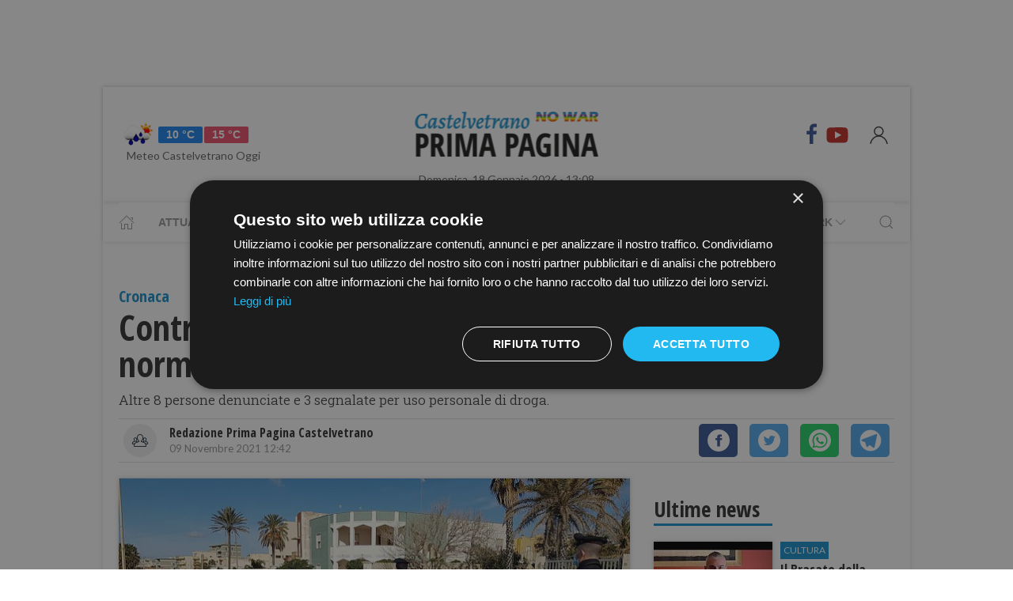

--- FILE ---
content_type: text/html; charset=UTF-8
request_url: https://www.primapaginacastelvetrano.it/mazara/controlli-nel-territorio-sanzionate-3-persone-per-la-normativa-green-pass
body_size: 15729
content:
<!DOCTYPE html> 
<html lang="it">
  <head>
    <title>Controlli nel territorio: sanzionate 3 persone per la normativa “green pass” &bull; Prima Pagina Castelvetrano</title>
    <meta charset="utf-8">
        <meta name="description" content="Altre 8 persone denunciate e 3 segnalate per uso personale di droga."/>
            <link rel="canonical" href="https://www.primapaginamazara.it/controlli-nel-territorio-sanzionate-3-persone-per-la-normativa-green-pass"/>        <link href="https://www.primapaginacastelvetrano.it/amp/mazara/controlli-nel-territorio-sanzionate-3-persone-per-la-normativa-green-pass" rel="amphtml">
        <meta property="og:title" content="Controlli nel territorio: sanzionate 3 persone per la normativa “green pass”" />
    <meta property="og:type" content="article" />
    <meta property="og:url" content="https://www.primapaginacastelvetrano.it/mazara/controlli-nel-territorio-sanzionate-3-persone-per-la-normativa-green-pass" />
    <meta property="og:site_name" content="www.primapaginacastelvetrano.it" />
        <meta property="og:image" content="https://primapagina.r.worldssl.net/slir/w1200-h630/images/2/0/20-carabinieri-mazara-del-vallo.jpg"/>
        <meta property="og:description" content="Altre 8 persone denunciate e 3 segnalate per uso personale di droga."/>
    <meta property="fb:app_id" content=""/>
    <meta name="twitter:card" content="summary"/>
    <meta name="twitter:site" content=""/>
    <meta name="twitter:domain" content="www.primapaginacastelvetrano.it"/>
    <meta name="twitter:widgets:csp" content="on">
    <meta name="twitter:title" content="Controlli nel territorio: sanzionate 3 persone per la normativa “green pass”"/>
    <meta name="twitter:description" content="Altre 8 persone denunciate e 3 segnalate per uso personale di droga."/>
            <meta name="twitter:image:src" content="https://primapagina.r.worldssl.net/slir/w600-h315/images/2/0/20-carabinieri-mazara-del-vallo.jpg"/>
    
    <meta name="viewport" content="width=device-width, initial-scale=1">


    <link rel="apple-touch-icon" sizes="180x180" href="https://primapagina.r.worldssl.net/images/favicons/apple-touch-icon.png">
    <link rel="icon" type="image/png" sizes="32x32" href="https://primapagina.r.worldssl.net/images/favicons/favicon-32x32.png">
    <link rel="icon" type="image/png" sizes="16x16" href="https://primapagina.r.worldssl.net/images/favicons/favicon-16x16.png">
    <link rel="manifest" href="https://primapagina.r.worldssl.net/images/favicons/site.webmanifest">
    <link rel="mask-icon" href="https://primapagina.r.worldssl.net/images/favicons/safari-pinned-tab.svg" color="#5bbad5">
    <link rel="shortcut icon" href="https://primapagina.r.worldssl.net/images/favicons/favion.ico">
    <meta name="msapplication-TileColor" content="#00aba9">
    <meta name="msapplication-config" content="https://primapagina.r.worldssl.net/images/favicons/browserconfig.xml">
    <meta name="theme-color" content="#ffffff">
    
            <link type="text/css" rel="stylesheet" href="https://primapagina.r.worldssl.net/cache/castelvetrano-stylesheet202302091244.css" />

    <link rel="preconnect" href="https://fonts.gstatic.com/" crossorigin>
    <link rel="stylesheet" href="https://fonts.googleapis.com/css2?family=Lato&family=Roboto+Slab:ital,wght@0,350;0,700;1,350&family=Open+Sans+Condensed:ital,wght@0,300;0,700;1,300&display=swap">

        <script src="/common/assets/js/uikit.min.js"></script>
    <script type="text/javascript" charset="UTF-8" src="//cdn.cookie-script.com/s/156decf1fe1659c5b5854e5e92f74e22.js"></script>
    <script src="/common/assets/js/uikit-icons.min.js"></script>   
   
                

    
 
    <!-- Google Tag Manager -->
    <script>(function(w,d,s,l,i){w[l]=w[l]||[];w[l].push({'gtm.start':
    new Date().getTime(),event:'gtm.js'});var f=d.getElementsByTagName(s)[0],
    j=d.createElement(s),dl=l!='dataLayer'?'&l='+l:'';j.async=true;j.src=
    'https://sstm.primapaginasicilia.it/jutiop.js?id='+i+dl;f.parentNode.insertBefore(j,f);
    })(window,document,'script','dataLayer','GTM-WT44DRB');</script>
    <!-- End Google Tag Manager -->
    
  <script>
  gaProperty = "UA-41263733-3";
  </script>

  </head>
  
  <body class="uk-background-top-center uk-background-fixed" style="background-attachment: fixed!important;">
  
          <!-- G-ADS creatività -->

    <div id='skin' style="text-align:center;margin-bottom:10px;" class="banner-desktop">
  
    </div>



      <style>
    :root {
                    --primary-color: #1a91cd!important;
                    --tertiary-color: #005e91!important;
            }
    #base-section{
        margin-top: 45px!important;
    }
    .uk-article li{
        font-family: 'Roboto Slab', serif;
        font-size: 17px;
        line-height: 26px;
    }
    #secondary-menu a{ 
        color: #999!important; 
    }

    #video-section .main-video .youtube-icon {
        position: static!important;
        left: unset!important;
        top: unset!important;
    }
    #video-section{
        padding: 7px 20px 0px 20px;
    }
    </style>

<div id="fb-root"></div>

<script async defer crossorigin="anonymous" src="https://connect.facebook.net/it_IT/sdk.js#xfbml=1&version=v9.0" nonce="1m1VxFmm"></script>  <div id="main-container" class="uk-container uk-padding-remove uk-container-center" data-template="articolo" data-pubstartdate="1636458120">
      <div id="header" class="uk-padding-small">
  <nav id="primary-menu" class="uk-navbar-container" uk-navbar>
    <div class="uk-navbar-left">
      <ul class="uk-navbar-nav">
        <li>
          <a id="weather-button" class="" href="/meteo/previsioni-meteo-castelvetrano.htm">
            <img data-src="//openweathermap.org/img/w/10d.png" alt="" width="50" height="50" uk-img>
            <span class="uk-label uk-label-primary temp-min">10 °C</span>
            <span class="uk-label uk-label-danger temp-max">15 °C</span>
            <span id="meteo-title" class="">Meteo Castelvetrano Oggi</span>
          </a>
          
        </li>
      </ul>
    </div>
    <div class="uk-navbar-center">
      <div>
        <a class="uk-navbar-item uk-logo" href="/">
            <img id="logo-header" class="logo-d castelvetrano" data-src="/slir/h74/images/logos/castelvetrano-d-nowar.png?v=6" width="520" height="74" alt="castelvetrano news" uk-img>
          </a>
      </div>
    </div>
    <div class="uk-navbar-right menu-icons">

        <div class="uk-navbar-item">
          <a class="menu-icon" href="https://www.facebook.com/PrimaPaginaCastelvetrano/" title="Facebook" target="_blank" rel="nofollow"><span class="uk-icon facebook" uk-icon="icon: facebook; ratio: 1.5"></span></a>
          <a class="menu-icon" href="https://youtube.com/@primapaginatv?si=F80NHDWhABzdjlYx" title="Youtube" target="_blank" rel="nofollow"><span class="uk-icon youtube" uk-icon="icon: youtube; ratio: 1.5"></span></a>
        </div> 
        <a id="login-button" href="#" class="uk-navbar-toggle">
          <span class="uk-icon" uk-icon="icon: user; ratio: 1.25"></span>
        </a>



    </div>
  </nav>
  <div>
    <span id="date-update-hour" class="uk-text-center date">Domenica, 18 Gennaio 2026 - 13:08</span>
  </div>
</div>
<div id="sub-header" class="uk-padding-small uk-padding-remove-vertical">
  <div class="uk-container">
    <nav id="secondary-menu" class="uk-navbar-container" uk-navbar>
        <div class="nav-overlay uk-navbar-left">
           <ul class="uk-navbar-nav">
                <li><a class="home" href="/"><span  uk-icon="icon: home"></span></a></li>
              
                              
                  <li><a href="/attualita.htm">Attualità</a></li>
                  <li><a href="/cronaca.htm">Cronaca</a></li>
                  <li><a href="/politica.htm">Politica</a></li>
                  <li><a href="/sport.htm">Sport</a></li>
                  <li><a href="/cultura-e-spettacolo.htm">Cultura</a></li>
                  <li><a href="/economia-e-lavoro.htm">Economia</a></li>
                

                  <li><a href="/prima-pagina-tv.htm"><span class="uk-margin-small-left">Prima Pagina TV</span> <span uk-icon="icon: chevron-down" ></span></a>
                    <div class="dropdown" uk-dropdown="pos: bottom-left; offset: 5">
                      <ul class="uk-nav uk-navbar-dropdown-nav">
                      <li class="uk-nav-header"><a href="/tv/attualita">Attualità</a></li>
                      <li class="uk-nav-header"><a href="/tv/cronaca">Cronaca</a></li>
                      <li class="uk-nav-header"><a href="/tv/politica">Politica</a></li>
                      <li class="uk-nav-header"><a href="/tv/sport">Sport</a></li>
                      <li class="uk-nav-header"><a href="/tv/cultura-e-spettacolo">Cultura</a></li>
                      <li class="uk-nav-header"><a href="/tv/economia-e-lavoro">Economia</a></li>
                      <li class="uk-nav-header"><a href="/tv/eventi">Eventi</a></li>
                      </ul>
                    </div>
                  </li>

                  <li><a href="#"><span class="uk-margin-small-left">Network</span> <span uk-icon="icon: chevron-down" ></span></a>
                    <div class="dropdown" uk-dropdown="pos: bottom-left; offset: 5">
                      <ul class="uk-nav uk-navbar-dropdown-nav">
                                            <li class="uk-nav-header"><a href="https://www.primapaginabelice.it">belice</a></li>
                                            <li class="uk-nav-header"><a href="https://www.primapaginacastelvetrano.it">castelvetrano</a></li>
                                            <li class="uk-nav-header"><a href="https://www.primapaginagolfo.it">golfo</a></li>
                                            <li class="uk-nav-header"><a href="https://www.primapaginamarsala.it">marsala</a></li>
                                            <li class="uk-nav-header"><a href="https://www.primapaginamazara.it">mazara</a></li>
                                            <li class="uk-nav-header"><a href="https://www.primapaginapartanna.it">partanna</a></li>
                                            <li class="uk-nav-header"><a href="https://www.quisicilia.eu">quisicilia</a></li>
                                            <li class="uk-nav-header"><a href="https://www.primapaginasicilia.it">sicilia</a></li>
                                            <li class="uk-nav-header"><a href="https://www.primapaginatrapani.it">trapani</a></li>
                                            </ul>
                    </div>
                  </li>
 
                
                           </ul>
        </div>
        <div class="nav-overlay uk-navbar-right">
            <a class="" uk-search-icon uk-toggle="target: .nav-overlay; animation: uk-animation-fade" href="#"></a>
        </div>
        <div class="nav-overlay uk-navbar-left uk-flex-1" hidden>
          <div id="search-form-div" class="uk-navbar-item uk-width-expand">
              <form id="search_form" action="/search/" method="get" class="uk-search uk-search-navbar uk-width-1-1">
                  <input id="search" name="q" class="uk-search-input" type="search" placeholder="Cerca..." autofocus>
              </form>
          </div>
          <a class="" uk-close uk-toggle="target: .nav-overlay; animation: uk-animation-fade" href="#"></a>
        </div>
    </nav>
  </div>
</div>
<div id="top-ad" class="uk-section uk-padding-remove banner-desktop">
        <!-- G-ADS creatività -->

    <div id='masthead' style="text-align:center;margin-bottom:10px;" class="banner-desktop">
  
    </div>



</div>    <div id="main-section" role="main" class="uk-section uk-padding-small uk-padding-remove-vertical">
      <article id="single-article" class="uk-article">
      <div class="uk-container">
          <header id="article-header">
            <span class="article-category">Cronaca</span>
            <h1 class="uk-article-title">Controlli nel territorio: sanzionate 3 persone per la normativa “green pass”</h1>
            <p class="uk-text-lead">Altre 8 persone denunciate e 3 segnalate per uso personale di droga.</p>
            <div id="author-meta" class="uk-container">
    <div uk-grid>
        <div class="uk-width-auto">
                        <figure id="author-figure">
                <img class="rounded" 
                    data-src="/slir/w43-h42-c1x1/images/icons/redazione.png" 
                    width="50" height="50" 
                    alt="Redazione Prima Pagina Castelvetrano" uk-img>
            </figure>
                    </div>
        <div class="uk-width-expand">
                        <h5 id="author-name">Redazione Prima Pagina Castelvetrano</h5>
                        <span class="uk-text-meta date tiny-text">09 Novembre 2021 12:42</span>
        </div>
        <div class="uk-width-2-5@m uk-text-right">
                        <div id="sharing-buttons" class="uk-container">
        <!-- Sharingbutton Facebook -->
    <a class="resp-sharing-button__link" href="https://facebook.com/sharer/sharer.php?u=https://www.primapaginacastelvetrano.it/mazara/controlli-nel-territorio-sanzionate-3-persone-per-la-normativa-green-pass" target="_blank" rel="noopener" aria-label="Facebook">
    <div class="resp-sharing-button resp-sharing-button--facebook resp-sharing-button--small"><div aria-hidden="true" class="resp-sharing-button__icon resp-sharing-button__icon--solidcircle">
        <svg xmlns="http://www.w3.org/2000/svg" viewBox="0 0 24 24"><path d="M12 0C5.38 0 0 5.38 0 12s5.38 12 12 12 12-5.38 12-12S18.62 0 12 0zm3.6 11.5h-2.1v7h-3v-7h-2v-2h2V8.34c0-1.1.35-2.82 2.65-2.82h2.35v2.3h-1.4c-.25 0-.6.13-.6.66V9.5h2.34l-.24 2z"/></svg></div></div>
    </a>

    <!-- Sharingbutton Twitter -->
    <a class="resp-sharing-button__link" href="https://twitter.com/intent/tweet/?text=Share&amp;url=https://www.primapaginacastelvetrano.it/mazara/controlli-nel-territorio-sanzionate-3-persone-per-la-normativa-green-pass" target="_blank" rel="noopener" aria-label="Twitter">
    <div class="resp-sharing-button resp-sharing-button--twitter resp-sharing-button--small"><div aria-hidden="true" class="resp-sharing-button__icon resp-sharing-button__icon--solidcircle">
        <svg xmlns="http://www.w3.org/2000/svg" viewBox="0 0 24 24"><path d="M12 0C5.38 0 0 5.38 0 12s5.38 12 12 12 12-5.38 12-12S18.62 0 12 0zm5.26 9.38v.34c0 3.48-2.64 7.5-7.48 7.5-1.48 0-2.87-.44-4.03-1.2 1.37.17 2.77-.2 3.9-1.08-1.16-.02-2.13-.78-2.46-1.83.38.1.8.07 1.17-.03-1.2-.24-2.1-1.3-2.1-2.58v-.05c.35.2.75.32 1.18.33-.7-.47-1.17-1.28-1.17-2.2 0-.47.13-.92.36-1.3C7.94 8.85 9.88 9.9 12.06 10c-.04-.2-.06-.4-.06-.6 0-1.46 1.18-2.63 2.63-2.63.76 0 1.44.3 1.92.82.6-.12 1.95-.27 1.95-.27-.35.53-.72 1.66-1.24 2.04z"/></svg></div></div>
    </a>

    <!-- Sharingbutton WhatsApp -->
    <a class="resp-sharing-button__link" href="https://api.whatsapp.com/send?text=https://www.primapaginacastelvetrano.it/mazara/controlli-nel-territorio-sanzionate-3-persone-per-la-normativa-green-pass" target="_blank" rel="noopener" aria-label="WhatsApp">
    <div class="resp-sharing-button resp-sharing-button--whatsapp resp-sharing-button--small"><div aria-hidden="true" class="resp-sharing-button__icon resp-sharing-button__icon--solidcircle">
        <svg xmlns="http://www.w3.org/2000/svg" height="24" width="24" viewBox="0 0 24 24"><path d="m12 0c-6.6 0-12 5.4-12 12s5.4 12 12 12 12-5.4 12-12-5.4-12-12-12zm0 3.8c2.2 0 4.2 0.9 5.7 2.4 1.6 1.5 2.4 3.6 2.5 5.7 0 4.5-3.6 8.1-8.1 8.1-1.4 0-2.7-0.4-3.9-1l-4.4 1.1 1.2-4.2c-0.8-1.2-1.1-2.6-1.1-4 0-4.5 3.6-8.1 8.1-8.1zm0.1 1.5c-3.7 0-6.7 3-6.7 6.7 0 1.3 0.3 2.5 1 3.6l0.1 0.3-0.7 2.4 2.5-0.7 0.3 0.099c1 0.7 2.2 1 3.4 1 3.7 0 6.8-3 6.9-6.6 0-1.8-0.7-3.5-2-4.8s-3-2-4.8-2zm-3 2.9h0.4c0.2 0 0.4-0.099 0.5 0.3s0.5 1.5 0.6 1.7 0.1 0.2 0 0.3-0.1 0.2-0.2 0.3l-0.3 0.3c-0.1 0.1-0.2 0.2-0.1 0.4 0.2 0.2 0.6 0.9 1.2 1.4 0.7 0.7 1.4 0.9 1.6 1 0.2 0 0.3 0.001 0.4-0.099s0.5-0.6 0.6-0.8c0.2-0.2 0.3-0.2 0.5-0.1l1.4 0.7c0.2 0.1 0.3 0.2 0.5 0.3 0 0.1 0.1 0.5-0.099 1s-1 0.9-1.4 1c-0.3 0-0.8 0.001-1.3-0.099-0.3-0.1-0.7-0.2-1.2-0.4-2.1-0.9-3.4-3-3.5-3.1s-0.8-1.1-0.8-2.1c0-1 0.5-1.5 0.7-1.7s0.4-0.3 0.5-0.3z"/></svg></div></div>
    </a>

    <!-- Sharingbutton Telegram -->
    <a class="resp-sharing-button__link" href="https://telegram.me/share/url?text=Share&amp;url=https://www.primapaginacastelvetrano.it/mazara/controlli-nel-territorio-sanzionate-3-persone-per-la-normativa-green-pass" target="_blank" rel="noopener" aria-label="Telegram">
    <div class="resp-sharing-button resp-sharing-button--telegram resp-sharing-button--small"><div aria-hidden="true" class="resp-sharing-button__icon resp-sharing-button__icon--solidcircle">
        <svg xmlns="http://www.w3.org/2000/svg" viewBox="0 0 24 24"><path d="M12 23.5c6.35 0 11.5-5.15 11.5-11.5S18.35.5 12 .5.5 5.65.5 12 5.65 23.5 12 23.5zM2.505 11.053c-.31.118-.505.738-.505.738s.203.62.513.737l3.636 1.355 1.417 4.557a.787.787 0 0 0 1.25.375l2.115-1.72a.29.29 0 0 1 .353-.01L15.1 19.85a.786.786 0 0 0 .746.095.786.786 0 0 0 .487-.573l2.793-13.426a.787.787 0 0 0-1.054-.893l-15.568 6z" fill-rule="evenodd"/></svg></div></div>
    </a>
    </div>        </div>
    </div>
</div>          </header>
        <div class="uk-grid-small" uk-grid>
          <div id="main-column" class="uk-width-2-3@m">
                                <figure class="article-figure">
        <img data-src="https://primapagina.r.worldssl.net/slir/w650-c16:9/images/2/0/20-carabinieri-mazara-del-vallo.jpg"
        data-srcset="https://primapagina.r.worldssl.net/slir/w650-c16:9/images/2/0/20-carabinieri-mazara-del-vallo.jpg 650w,
                    https://primapagina.r.worldssl.net/slir/w1300-c16:9/images/2/0/20-carabinieri-mazara-del-vallo.jpg 1300w"
        sizes="(min-width:650px) 650px, 100vw"
        width="650" height="366" 
        alt="Controlli nel territorio: sanzionate 3 persone per la normativa “green pass”" uk-img>
    </figure>                            
          
                                <div class="uk-align-center"> 
                <!-- G-ADS creatività -->

    <div id='middlepage' style="text-align:center;margin-bottom:10px;" class="banner-desktop">
  
    </div>



</div>
                    <!-- OneTagSour Website Inputs-->
    <script type="text/javascript">
        window._sour = {
            pageType: 'article'        
        }
    </script>
    <!-- End OneTagSour -->
    
            <div id='div-gpt-ad-castelvetrano_primapgsicilia-dsk_art-corpo-336x280_btf'></div>
            


                                <div class="uk-container article-content uk-dropcap">
                                                                                                            <p>
                        I Carabinieri della Compagnia di Mazara del Vallo, con il
supporto del Nucleo Cinofili di Palermo, hanno condotto un servizio
straordinario di <a href="" target="_blank">controllo nel territorio</a><a> </a>che ha
interessato il quartiere di Mazara Due e i comuni di Campobello di Mazara e
Salemi. 
                        </p>
                         
                                                
                                                                     <p>
                        In particolare, a Salemi, i Carabinieri hanno prestato
particolare attenzione allo svolgimento di controlli sulla recente normativa di
contenimento della pandemia da Covid-19 negli esercizi pubblici. In tale ambito,
è stato accertato che il titolare di un circolo privato consentiva l’accesso
alla clientela senza accertarsi sul possesso del <em>green pass</em>. L’uomo è stato sanzionato insieme a due clienti che,
nonostante fossero sprovvisti di “certificazione verde”, erano intenti a
consumare una ordinazione al tavolo all’interno dell’attività.
                        </p>
                         
                                                
                                                                     <p>
                        A Campobello di Mazara, i Carabinieri della locale Stazione
hanno eseguito una perquisizione presso l’abitazione di una coppia, già gravata
da precedenti di polizia e sospettata di essere dedita allo spaccio di droga. A
loro carico, infatti, sono stati rinvenuti diversi grammi di <em>hashish</em> e di <em>marijuana</em>, semi di canapa oltre a materiale per il confezionamento
delle dosi ed alla somma di 800 euro, ritenuta provento dell’illecita attività.
La coppia è stata denunciata alla Autorità Giudiziaria. 
                        </p>
                         
                                                                                                    
                                                                     <p>
                        Altre perquisizioni hanno permesso di rinvenire modeste
quantità di <em>cocaina</em>, <em>hashish</em> e <em>crack</em> in possesso di 3 persone, con precedenti di polizia, che sono
state segnalate per detenzione ad uso personale di sostanze stupefacenti alla
Prefettura di Trapani.
                        </p>
                         
                                                
                                                                     <p>
                        Nello stesso contesto operativo, un uomo di 42 anni è stato
denunciato poiché controllato alla guida di una autovettura senza patente
poiché mai conseguita, mentre altre 5 persone sono state deferite per il reato di
occupazione abusiva di immobili. Più nello specifico, i denunciati avevano occupato
abusivamente tre garage, di proprietà del Comune di Mazara del Vallo,
riponendovi beni di loro proprietà. 
                        </p>
                         
                                                
                                                                     <p>
                        Comunicato stampa 
                        </p>
                         
                                                
                                        
                </div>

                
                                                                                
                                <style>
                  .uk-modal-footer.subscribe{
                     display: flex;
                     justify-content: center;
                  }
                </style>
                <div class="uk-card uk-card-default uk-card-body " style="padding: 21px!important; margin-top: -10px;">
                    <h3 class="uk-card-title uk-h4 uk-margin-remove-top" style="line-height: 0;"><strong>Ti piacciono i nostri articoli?</strong></h3>
                    <p>Non perderti le notizie più importanti. Ricevi una mail alle 19.00 con tutte le notizie del giorno <a href="javascript:openNewsletterModal();">iscrivendoti alla nostra rassegna via email.</a></p>
                </div>
                
                <script>
  addEventListener('hashchange', (event) => { 
        if (location.hash === '#newsletter') {
            openNewsletterModal();
        }
  });
  if (location.hash === '#iscriviti') {
    setTimeout(()=>{  location.hash = 'newsletter'  }, 600);
  }

function openNewsletterModal(){
UIkit.modal(document.querySelector('#modal-newsletter')).show();;
}
function subscribeNow(){
    const  _modal = document.querySelector('#modal-newsletter');
    const form = _modal.querySelector('form');
    const XHR = new XMLHttpRequest();
    FD  = new FormData(form);

    // Push our data into our FormData object
    XHR.addEventListener( 'load', function( event ) {
        thankyou("Iscritto","Grazie, La tua iscrizione è stata registrata con successo");
    } );

    // Define what happens in case of error
    XHR.addEventListener(' error', function( event ) {
       thankyou("C'è stato un errore","Ci scusiamo, Purtroppo c'è stato un errore con la tua iscrizione. Riprova Più Tardi.");
    } );

    var inputs = form.querySelectorAll('input');
    var invalid = [];
    var valid = true;
    for(let i of inputs){
        if(!i.checkValidity()){
            valid = false;
            var str = i.getAttribute('placeholder');
            str='<b>'+str+'</b> : Campo Non valido';
            invalid.push(str);
            i.style.outline =  "2px solid red";
            i.style.outlineOffset= "3px";
        }else{
            i.style.outline   =  "";
            i.style.outlineOffset= "";
        }
    }
    if(valid){
        _modal.querySelector('.error-message').classList.add('uk-hidden');
        // Set up our request
        XHR.open( 'POST', form.getAttribute('action') );
        // Send our FormData object; HTTP headers are set automatically
        XHR.send( FD );
    }else{
        _modal.querySelector('.error-message').classList.remove('uk-hidden');
    }     
}
function thankyou(title,body){
    var thanks = document.querySelector('#modal-thankyou');
    thanks.querySelector('.uk-modal-title').innerHTML = title;
    thanks.querySelector('.uk-modal-body').innerHTML = body;
    UIkit.modal(document.querySelector('#modal-newsletter')).hide();
    UIkit.modal(thanks).show();     
}
</script>

<div id="modal-thankyou" class="uk-modal">
    <div class="uk-modal-dialog">
        <button class="uk-modal-close-default uk-icon uk-close" type="button" uk-close=""></button>
        <div class="uk-modal-header">
            <h2 class="uk-modal-title"></h2>
        </div>
        <div class="uk-modal-body">
        </div>
        <div class="uk-modal-footer uk-text-right">
            <button class="uk-button uk-button-default uk-modal-close" type="button">Ok</button>
        </div>
    </div>
</div>

<div id="modal-newsletter" class="uk-modal">
    <div class="uk-modal-dialog">
        <button class="uk-modal-close-default uk-icon uk-close" type="button" uk-close=""></button>
        <div class="uk-modal-header">
            <h2 class="uk-modal-title">Ricevi le notizie del giorno</h2>
        </div>
        <div class="uk-modal-body uk-padding-remove-top uk-padding-remove-bottom">
            <div class="uk-h3 uk-hidden error-message uk-margin-top">Attenzione! Compila tutti i campi.</div>
            <form action="/user/signup" name="signup_form" class="row uk-margin-top" method="POST">
                   <div class="uk-margin">
                        <input class="uk-input" name="first_name" type="text" placeholder="Nome" required>
                    </div>

                    <div class="uk-margin">
                        <input class="uk-input" type="text" name="last_name" placeholder="Cognome" required>
                    </div>

                    <div class="uk-margin">
                        <input class="uk-input" type="email" name="email_1" placeholder="Email" required>
                    </div>

                    <div class="uk-margin uk-grid-small uk-child-width-auto uk-grid">
                        <div class="uk-margin-small"><label><input class="uk-checkbox" type="checkbox"  name="privacy" required>  &nbsp;&nbsp;Accetto i termini e condizioni della <a href="/privacy-policy.htm">privacy</a></label></div>
                        <div class="uk-margin-small"><label><input class="uk-checkbox" type="checkbox" name="newsletter" required> &nbsp;&nbsp;Acconsento alla ricezione di email utili e informative</label></div>
                    </div>
            </form>
        </div>
        <div class="uk-modal-footer subscribe uk-text-right">
                        <button class="uk-button uk-button-primary" type="button" onclick="subscribeNow();">Iscriviti</button>
        </div>
    </div>
</div>                

                                <div class="uk-container article-sub-section article-tags">
    <h6 class="uk-title uk-margin-remove-top">Tag</h6>
    <ul class="uk-breadcrumb">
                <li><a href="https://www.primapaginacastelvetrano.it/tag/mazara_del_vallo">mazara del vallo</a></li>
                <li><a href="https://www.primapaginacastelvetrano.it/tag/palermo">palermo</a></li>
                <li><a href="https://www.primapaginacastelvetrano.it/tag/mazara_due">mazara due</a></li>
                <li><a href="https://www.primapaginacastelvetrano.it/tag/campobello_di_mazara">campobello di mazara</a></li>
                <li><a href="https://www.primapaginacastelvetrano.it/tag/salemi">salemi</a></li>
                <li><a href="https://www.primapaginacastelvetrano.it/tag/hashish">hashish</a></li>
                <li><a href="https://www.primapaginacastelvetrano.it/tag/marijuana">marijuana</a></li>
                <li><a href="https://www.primapaginacastelvetrano.it/tag/cocaina">cocaina</a></li>
        
            </ul>
</div>                                	<div id="featured-articles" class="uk-container article-sub-section featured-articles">
				<h6 class="uk-title uk-margin-remove-top">In evidenza</h6>
		<div class="uk-grid-small uk-grid-match uk-child-width-1-3@m" uk-grid>
					<article class="uk-article sub-articles sub-article-1">
				<a class="article-link" href="/il-brasato-della-domenica-da-dove-parte-la-progressiva-perdita-di-centralita-della-nostra-castelvetrano.htm">
					<figure class="article-figure">
						<img data-src="https://primapagina.r.worldssl.net/slir/w650-c16:9/images/youtube-thumbnails/6/9/vi__9voyEEV88oE__0.jpg"
						data-srcset="https://primapagina.r.worldssl.net/slir/w650-c16:9/images/youtube-thumbnails/6/9/vi__9voyEEV88oE__0.jpg 650w,
									https://primapagina.r.worldssl.net/slir/w1300-c16:9/images/youtube-thumbnails/6/9/vi__9voyEEV88oE__0.jpg 1300w"
						sizes="(min-width:650px) 650px, 100vw"
						width="650" height="366" 
						alt="il-brasato-della-domenica-da-dove-parte-la-progressiva-perdita-di-centralita-della-nostra-castelvetrano" uk-img>
					</figure>
										<h4 class="uk-article-title sub-article-title">Il Brasato della Domenica: Da dove parte la progressiva perdita di centralità della nostra  Castelvetrano?</h4>
				</a>
			</article>
							<article class="uk-article sub-articles sub-article-2">
				<a class="article-link" href="/on-the-road-fabrizio-ferracane-si-racconta-come-mai-aveva-fatto.htm">
					<figure class="article-figure">
						<img data-src="https://primapagina.r.worldssl.net/slir/w650-c16:9/images/youtube-thumbnails/3/7/vi__suInQkbm6Oo__0.jpg"
						data-srcset="https://primapagina.r.worldssl.net/slir/w650-c16:9/images/youtube-thumbnails/3/7/vi__suInQkbm6Oo__0.jpg 650w,
									https://primapagina.r.worldssl.net/slir/w1300-c16:9/images/youtube-thumbnails/3/7/vi__suInQkbm6Oo__0.jpg 1300w"
						sizes="(min-width:650px) 650px, 100vw"
						width="650" height="366" 
						alt="on-the-road-fabrizio-ferracane-si-racconta-come-mai-aveva-fatto" uk-img>
					</figure>
										<h4 class="uk-article-title sub-article-title">On the road ; Fabrizio Ferracane si racconta come mai aveva fatto</h4>
				</a>
			</article>
							<article class="uk-article sub-articles sub-article-3">
				<a class="article-link" href="/a-selinunte-un-corso-per-il-riconoscimento-delle-erbe-commestibili.htm">
					<figure class="article-figure">
						<img data-src="https://primapagina.r.worldssl.net/slir/w650-c16:9/images/2/6/26-locandina--fitoalimurgia.jpg"
						data-srcset="https://primapagina.r.worldssl.net/slir/w650-c16:9/images/2/6/26-locandina--fitoalimurgia.jpg 650w,
									https://primapagina.r.worldssl.net/slir/w1300-c16:9/images/2/6/26-locandina--fitoalimurgia.jpg 1300w"
						sizes="(min-width:650px) 650px, 100vw"
						width="650" height="366" 
						alt="a-selinunte-un-corso-per-il-riconoscimento-delle-erbe-commestibili" uk-img>
					</figure>
										<h4 class="uk-article-title sub-article-title">​A Selinunte un corso per il riconoscimento delle erbe commestibili</h4>
				</a>
			</article>
						</div>
	</div>
                                <div id="widget-outbrain" class="uk-container article-sub-section">
                  <div class="OUTBRAIN" data-ob-contentUrl="https://www.primapaginacastelvetrano.it/mazara/controlli-nel-territorio-sanzionate-3-persone-per-la-normativa-green-pass" data-widget-id="AR_1" data-ob-installation-key="APERI2JIBD2J51DKQJ725L6MJ" data-external-id="primapagina"	data-external-secondary-id="www.primapaginacastelvetrano.it"	></div>

                </div>
            
		      </div>
          <div id="side-column" class="uk-width-1-3@m">
          <aside class="sidebar">
	<div id="first-ad" class="uk-align-center sidebar-widget">
				<!-- G-ADS creatività -->

    <div id='box_dx_1' style="text-align:center;margin-bottom:10px;" class="banner-desktop">
  
    </div>



	</div>
				<div id="ultime-news" class="uk-container uk-align-center sidebar-widget">
			<span class="sb-title">Ultime news</span>
								
						
			<article class="uk-article sub-articles sub-article-1">
				<a class="article-link" href="/il-brasato-della-domenica-da-dove-parte-la-progressiva-perdita-di-centralita-della-nostra-castelvetrano">
					<div uk-grid>
						<div class="uk-width-auto">
							<figure class="article-figure">
																						<img class="expand-height"
									data-src="https://primapagina.r.worldssl.net/slir/w150-c150:105/images/youtube-thumbnails/6/9/vi__9voyEEV88oE__0.jpg"
									data-srcset="https://primapagina.r.worldssl.net/slir/w150-c150:105/images/youtube-thumbnails/6/9/vi__9voyEEV88oE__0.jpg 150w,
												https://primapagina.r.worldssl.net/slir/w150-c150:105/images/youtube-thumbnails/6/9/vi__9voyEEV88oE__0.jpg 150w"
									sizes="(min-width:150px) 150px, 100vw"
									width="150" height="105" 
									alt="Il Brasato della Domenica: Da dove parte la progressiva perdita di centralità della nostra  Castelvetrano?" uk-img>
															</figure>
						</div>
						<div class="uk-width-expand">
							    <span class="uk-badge article-category">
       Cultura
    </span>
							<h4 class="uk-article-title sub-article-title">Il Brasato della Domenica: Da dove parte la progressiva perdita di centralità della nostra  Castelvetrano?</h4>
													</div>
					</div>
				</a>
			</article>
											
						
			<article class="uk-article sub-articles sub-article-2">
				<a class="article-link" href="/on-the-road-fabrizio-ferracane-si-racconta-come-mai-aveva-fatto">
					<div uk-grid>
						<div class="uk-width-auto">
							<figure class="article-figure">
																						<img class="expand-height"
									data-src="https://primapagina.r.worldssl.net/slir/w150-c150:105/images/youtube-thumbnails/3/7/vi__suInQkbm6Oo__0.jpg"
									data-srcset="https://primapagina.r.worldssl.net/slir/w150-c150:105/images/youtube-thumbnails/3/7/vi__suInQkbm6Oo__0.jpg 150w,
												https://primapagina.r.worldssl.net/slir/w150-c150:105/images/youtube-thumbnails/3/7/vi__suInQkbm6Oo__0.jpg 150w"
									sizes="(min-width:150px) 150px, 100vw"
									width="150" height="105" 
									alt="On the road ; Fabrizio Ferracane si racconta come mai aveva fatto" uk-img>
															</figure>
						</div>
						<div class="uk-width-expand">
							    <span class="uk-badge article-category">
       Cultura
    </span>
							<h4 class="uk-article-title sub-article-title">On the road ; Fabrizio Ferracane si racconta come mai aveva fatto</h4>
													</div>
					</div>
				</a>
			</article>
											
						
			<article class="uk-article sub-articles sub-article-3">
				<a class="article-link" href="/a-selinunte-un-corso-per-il-riconoscimento-delle-erbe-commestibili">
					<div uk-grid>
						<div class="uk-width-auto">
							<figure class="article-figure">
																						<img class="expand-height"
									data-src="https://primapagina.r.worldssl.net/slir/w150-c150:105/images/2/6/26-locandina--fitoalimurgia.jpg"
									data-srcset="https://primapagina.r.worldssl.net/slir/w150-c150:105/images/2/6/26-locandina--fitoalimurgia.jpg 150w,
												https://primapagina.r.worldssl.net/slir/w150-c150:105/images/2/6/26-locandina--fitoalimurgia.jpg 150w"
									sizes="(min-width:150px) 150px, 100vw"
									width="150" height="105" 
									alt="​A Selinunte un corso per il riconoscimento delle erbe commestibili" uk-img>
															</figure>
						</div>
						<div class="uk-width-expand">
							    <span class="uk-badge article-category">
       Cultura
    </span>
							<h4 class="uk-article-title sub-article-title">​A Selinunte un corso per il riconoscimento delle erbe commestibili</h4>
													</div>
					</div>
				</a>
			</article>
											
							<div class="uk-align-center sidebar-widget">
										<!-- G-ADS creatività -->

    <div id='box_dx_2' style="text-align:center;margin-bottom:10px;" class="banner-desktop">
  
    </div>



				</div>
						
			<article class="uk-article sub-articles sub-article-4">
				<a class="article-link" href="/marinella-di-selinunte-porto-insabbiato-e-invaso-dalla-posidonia-la-denuncia-dellon-ciminnisi">
					<div uk-grid>
						<div class="uk-width-auto">
							<figure class="article-figure">
																						<img class="expand-height"
									data-src="https://primapagina.r.worldssl.net/slir/w150-c150:105/images/8/1/81-porto-marinella-di-selinunte-invaso-dalla-posidonia.jpg"
									data-srcset="https://primapagina.r.worldssl.net/slir/w150-c150:105/images/8/1/81-porto-marinella-di-selinunte-invaso-dalla-posidonia.jpg 150w,
												https://primapagina.r.worldssl.net/slir/w150-c150:105/images/8/1/81-porto-marinella-di-selinunte-invaso-dalla-posidonia.jpg 150w"
									sizes="(min-width:150px) 150px, 100vw"
									width="150" height="105" 
									alt="Marinella di Selinunte, porto insabbiato e invaso dalla posidonia, la denuncia dell'On. Ciminnisi" uk-img>
															</figure>
						</div>
						<div class="uk-width-expand">
							    <span class="uk-badge article-category">
        Politica
    </span>
    							<h4 class="uk-article-title sub-article-title">Marinella di Selinunte, porto insabbiato e invaso dalla posidonia, la denuncia dell'On. Ciminnisi</h4>
													</div>
					</div>
				</a>
			</article>
											
							<div class="uk-align-center sidebar-widget">
										<!-- G-ADS creatività -->

    <div id='box_dx_2' style="text-align:center;margin-bottom:10px;" class="banner-desktop">
  
    </div>



				</div>
						
			<article class="uk-article sub-articles sub-article-5">
				<a class="article-link" href="/3-domande-a-giuseppina-pizzo-nuovo-presidente-della-fondazione-ordine-degli-architetti-di-trapani">
					<div uk-grid>
						<div class="uk-width-auto">
							<figure class="article-figure">
																						<img class="expand-height"
									data-src="https://primapagina.r.worldssl.net/slir/w150-c150:105/images/3/8/38-giuseppina-pizzo.jpg"
									data-srcset="https://primapagina.r.worldssl.net/slir/w150-c150:105/images/3/8/38-giuseppina-pizzo.jpg 150w,
												https://primapagina.r.worldssl.net/slir/w150-c150:105/images/3/8/38-giuseppina-pizzo.jpg 150w"
									sizes="(min-width:150px) 150px, 100vw"
									width="150" height="105" 
									alt="3 domande a: Giuseppina Pizzo, nuovo presidente della Fondazione Ordine degli Architetti di Trapani  " uk-img>
															</figure>
						</div>
						<div class="uk-width-expand">
							    <span class="uk-badge article-category">
       Cultura
    </span>
							<h4 class="uk-article-title sub-article-title">3 domande a: Giuseppina Pizzo, nuovo presidente della Fondazione Ordine degli Architetti di Trapani  </h4>
													</div>
					</div>
				</a>
			</article>
											
							<div class="uk-align-center sidebar-widget">
										<!-- G-ADS creatività -->

    <div id='box_dx_2' style="text-align:center;margin-bottom:10px;" class="banner-desktop">
  
    </div>



				</div>
						
			<article class="uk-article sub-articles sub-article-6">
				<a class="article-link" href="/folgore-la-societa-portera-a-termine-il-campionato-e-provera-a-salvarsi">
					<div uk-grid>
						<div class="uk-width-auto">
							<figure class="article-figure">
																						<img class="expand-height"
									data-src="https://primapagina.r.worldssl.net/slir/w150-c150:105/images/youtube-thumbnails/6/8/vi__uFvLQlDi9Ec__0.jpg"
									data-srcset="https://primapagina.r.worldssl.net/slir/w150-c150:105/images/youtube-thumbnails/6/8/vi__uFvLQlDi9Ec__0.jpg 150w,
												https://primapagina.r.worldssl.net/slir/w150-c150:105/images/youtube-thumbnails/6/8/vi__uFvLQlDi9Ec__0.jpg 150w"
									sizes="(min-width:150px) 150px, 100vw"
									width="150" height="105" 
									alt="Folgore, la società porterà a termine il campionato e proverà a salvarsi" uk-img>
															</figure>
						</div>
						<div class="uk-width-expand">
							    <span class="uk-badge article-category">
        Sport
    </span>
    							<h4 class="uk-article-title sub-article-title">Folgore, la società porterà a termine il campionato e proverà a salvarsi</h4>
													</div>
					</div>
				</a>
			</article>
											
							<div class="uk-align-center sidebar-widget">
										<!-- G-ADS creatività -->

    <div id='box_dx_2' style="text-align:center;margin-bottom:10px;" class="banner-desktop">
  
    </div>



				</div>
										<div class="uk-align-center sidebar-widget">
									
					<!-- G-ADS creatività -->

    <div id='box_dx_3' style="text-align:center;margin-bottom:10px;" class="banner-desktop">
  
    </div>



				</div>
			
			<article class="uk-article sub-articles sub-article-7">
				<a class="article-link" href="/energytime-spike-devils-contro-terni-una-sfida-bivio">
					<div uk-grid>
						<div class="uk-width-auto">
							<figure class="article-figure">
																						<img class="expand-height"
									data-src="https://primapagina.r.worldssl.net/slir/w150-c150:105/images/0/7/07-il-tecnico-giuseppe-bua--3-.jpg"
									data-srcset="https://primapagina.r.worldssl.net/slir/w150-c150:105/images/0/7/07-il-tecnico-giuseppe-bua--3-.jpg 150w,
												https://primapagina.r.worldssl.net/slir/w150-c150:105/images/0/7/07-il-tecnico-giuseppe-bua--3-.jpg 150w"
									sizes="(min-width:150px) 150px, 100vw"
									width="150" height="105" 
									alt="​EnergyTime Spike Devils, contro Terni una sfida ‘bivio’" uk-img>
															</figure>
						</div>
						<div class="uk-width-expand">
							    <span class="uk-badge article-category">
        Sport
    </span>
    							<h4 class="uk-article-title sub-article-title">​EnergyTime Spike Devils, contro Terni una sfida ‘bivio’</h4>
													</div>
					</div>
				</a>
			</article>
											
							<div class="uk-align-center sidebar-widget">
										<!-- G-ADS creatività -->

    <div id='box_dx_2' style="text-align:center;margin-bottom:10px;" class="banner-desktop">
  
    </div>



				</div>
										<div class="uk-align-center sidebar-widget">
									
					<!-- G-ADS creatività -->

    <div id='box_dx_3' style="text-align:center;margin-bottom:10px;" class="banner-desktop">
  
    </div>



				</div>
			
			<article class="uk-article sub-articles sub-article-8">
				<a class="article-link" href="/la-polizia-di-stato-rinviene-sul-litorale-oltre-40-chili-di-hashish">
					<div uk-grid>
						<div class="uk-width-auto">
							<figure class="article-figure">
																						<img class="expand-height"
									data-src="https://primapagina.r.worldssl.net/slir/w150-c150:105/images/2/2/22-droga-borsone.jpg"
									data-srcset="https://primapagina.r.worldssl.net/slir/w150-c150:105/images/2/2/22-droga-borsone.jpg 150w,
												https://primapagina.r.worldssl.net/slir/w150-c150:105/images/2/2/22-droga-borsone.jpg 150w"
									sizes="(min-width:150px) 150px, 100vw"
									width="150" height="105" 
									alt="La Polizia di Stato rinviene sul litorale oltre 40 chili di hashish" uk-img>
															</figure>
						</div>
						<div class="uk-width-expand">
							    <span class="uk-badge article-category">
        Cronaca
    </span>
    							<h4 class="uk-article-title sub-article-title">La Polizia di Stato rinviene sul litorale oltre 40 chili di hashish</h4>
													</div>
					</div>
				</a>
			</article>
											
							<div class="uk-align-center sidebar-widget">
										<!-- G-ADS creatività -->

    <div id='box_dx_2' style="text-align:center;margin-bottom:10px;" class="banner-desktop">
  
    </div>



				</div>
										<div class="uk-align-center sidebar-widget">
									
					<!-- G-ADS creatività -->

    <div id='box_dx_3' style="text-align:center;margin-bottom:10px;" class="banner-desktop">
  
    </div>



				</div>
			
			<article class="uk-article sub-articles sub-article-9">
				<a class="article-link" href="/filippo-guttadauro-lascia-il-41-bis-addio-allergastolo-bianco-ma-resta-in-cella">
					<div uk-grid>
						<div class="uk-width-auto">
							<figure class="article-figure">
																						<img class="expand-height"
									data-src="https://primapagina.r.worldssl.net/slir/w150-c150:105/images/7/9/79-filippo-guttadauro.jpg"
									data-srcset="https://primapagina.r.worldssl.net/slir/w150-c150:105/images/7/9/79-filippo-guttadauro.jpg 150w,
												https://primapagina.r.worldssl.net/slir/w150-c150:105/images/7/9/79-filippo-guttadauro.jpg 150w"
									sizes="(min-width:150px) 150px, 100vw"
									width="150" height="105" 
									alt="Filippo Guttadauro lascia il 41-bis: addio all'«ergastolo bianco», ma resta in cella " uk-img>
															</figure>
						</div>
						<div class="uk-width-expand">
							    <span class="uk-badge article-category">
        Cronaca
    </span>
    							<h4 class="uk-article-title sub-article-title">Filippo Guttadauro lascia il 41-bis: addio all'«ergastolo bianco», ma resta in cella </h4>
													</div>
					</div>
				</a>
			</article>
											
							<div class="uk-align-center sidebar-widget">
										<!-- G-ADS creatività -->

    <div id='box_dx_2' style="text-align:center;margin-bottom:10px;" class="banner-desktop">
  
    </div>



				</div>
										<div class="uk-align-center sidebar-widget">
									
					<!-- G-ADS creatività -->

    <div id='box_dx_3' style="text-align:center;margin-bottom:10px;" class="banner-desktop">
  
    </div>



				</div>
			
			<article class="uk-article sub-articles sub-article-10">
				<a class="article-link" href="/assegnati-altri-due-locali-del-piano-terra-di-palazzo-pignatelli-per-la-vendita-e-degustazione-di-tipicita">
					<div uk-grid>
						<div class="uk-width-auto">
							<figure class="article-figure">
																						<img class="expand-height"
									data-src="https://primapagina.r.worldssl.net/slir/w150-c150:105/images/3/5/35-palazzo-pihnatelli-nuova.jpg"
									data-srcset="https://primapagina.r.worldssl.net/slir/w150-c150:105/images/3/5/35-palazzo-pihnatelli-nuova.jpg 150w,
												https://primapagina.r.worldssl.net/slir/w150-c150:105/images/3/5/35-palazzo-pihnatelli-nuova.jpg 150w"
									sizes="(min-width:150px) 150px, 100vw"
									width="150" height="105" 
									alt="Assegnati altri due locali del piano terra di Palazzo Pignatelli per la vendita e degustazione di tipicità" uk-img>
															</figure>
						</div>
						<div class="uk-width-expand">
							    <span class="uk-badge article-category">
        Economia e Lavoro
    </span>
    							<h4 class="uk-article-title sub-article-title">Assegnati altri due locali del piano terra di Palazzo Pignatelli per la vendita e degustazione di tipicità</h4>
													</div>
					</div>
				</a>
			</article>
							<div class="uk-align-center sidebar-widget">
										<!-- G-ADS creatività -->

    <div id='box_dx_4' style="text-align:center;margin-bottom:10px;" class="banner-desktop">
  
    </div>



				</div>
										</div>


	
	<div style="
    background-color: var(--primary-color);
    padding-left: 6px;
    padding-top: 5px;
    padding-bottom: 5px;
    /* width: max-content; */
    padding-right: 5px;
    text-align: center;
     margin-right: 9px;
"><a href="/cinema" style="text-decoration: none; "><h4 class="uk-article-title" style="
    color: white;
    margin-bottom: 0px;
    font-size: 21px;
">Programmazione Cinema</h4></a></div>
			    

<style>
.sub-articles.sub-article-video .uk-badge.article-category {
    position: absolute!important;
    margin-top: -22px!important;
}
.sub-articles:not(.sub-article-video):not(.sub-article-standard)  .uk-article-title.sub-article-title{
    max-height: 82px; overflow: hidden;
}
</style>
<div id="ultimi-video" class="uk-container uk-align-center sidebar-widget">
        <span class="sb-title">Ultimi Video</span>
                                        
                <article class="uk-article sub-articles   sub-article-video sub-article-1">
        <a class="article-link" href="/il-brasato-della-domenica-da-dove-parte-la-progressiva-perdita-di-centralita-della-nostra-castelvetrano">
                <div uk-grid>
                    <div class="uk-width-auto">
                        <figure class="article-figure">
                                                                             <img class="video-label" data-src="/loghi/video.png" width="43" height="15" alt="video" uk-img>                                                        <span class="youtube-icon uk-icon" uk-icon="icon: youtube; ratio: 3" style=" top: 48px; "></span>
                            <div class="crop" style=" width: 294px; height: 143px; overflow: hidden; "> <img class="expand-height" data-src="https://img.youtube.com/vi/9voyEEV88oE/0.jpg" uk-img="" src="https://img.youtube.com/vi/btmxddPaBs0/0.jpg" style=" width: 100%; margin: -36px 0 0 0px; height: auto; min-height: 220px; "> </div>
                                                                            </figure>
                    </div>
                    <div style=" padding-left: 30px;    margin-top: 0px; ">
                            <span class="uk-badge article-category">
       Cultura
    </span>
                        <h4 class="uk-article-title sub-article-title">Il Brasato della Domenica: Da dove parte la progressiva perdita di centralità della nostra  Castelvetrano?</h4>
                                            </div>
                </div>
            </a>
        </article>
                                                
                <article class="uk-article sub-articles   sub-article-video sub-article-2">
        <a class="article-link" href="/on-the-road-fabrizio-ferracane-si-racconta-come-mai-aveva-fatto">
                <div uk-grid>
                    <div class="uk-width-auto">
                        <figure class="article-figure">
                                                                             <img class="video-label" data-src="/loghi/video.png" width="43" height="15" alt="video" uk-img>                                                        <span class="youtube-icon uk-icon" uk-icon="icon: youtube; ratio: 3" style=" top: 48px; "></span>
                            <div class="crop" style=" width: 294px; height: 143px; overflow: hidden; "> <img class="expand-height" data-src="https://img.youtube.com/vi/suInQkbm6Oo/0.jpg" uk-img="" src="https://img.youtube.com/vi/btmxddPaBs0/0.jpg" style=" width: 100%; margin: -36px 0 0 0px; height: auto; min-height: 220px; "> </div>
                                                                            </figure>
                    </div>
                    <div style=" padding-left: 30px;    margin-top: 0px; ">
                            <span class="uk-badge article-category">
       Cultura
    </span>
                        <h4 class="uk-article-title sub-article-title">On the road ; Fabrizio Ferracane si racconta come mai aveva fatto</h4>
                                            </div>
                </div>
            </a>
        </article>
                        </div>
	
			
	<div id="second-ad" class="uk-align-center sidebar-widget">
								<!-- G-ADS creatività -->

    <div id='box_dx_5' style="text-align:center;margin-bottom:10px;" class="banner-desktop">
  
    </div>



			</div>


			    

<style>
.sub-articles.sub-article-video .uk-badge.article-category {
    position: absolute!important;
    margin-top: -22px!important;
}
.sub-articles:not(.sub-article-video):not(.sub-article-standard)  .uk-article-title.sub-article-title{
    max-height: 82px; overflow: hidden;
}
</style>
<div id="piu-letti" class="uk-container uk-align-center sidebar-widget">
        <span class="sb-title">I Più Letti</span>
                                        
                    <article class="uk-article sub-articles sub-article-1">
    <a class="article-link" href="/folgore-la-societa-portera-a-termine-il-campionato-e-provera-a-salvarsi">
        <div uk-grid>
            <div class="uk-width-expand">
                <span class="uk-badge article-category">Sport</span>
                <h4 class="uk-article-title sub-article-title">Folgore, la società porterà a termine il campionato e proverà a salvarsi</h4>
                            </div>
            <div class="uk-width-1-3">
                <figure class="article-figure">
                    <img data-src="https://primapagina.r.worldssl.net/slir/w100-c100:70/images/youtube-thumbnails/6/8/vi__uFvLQlDi9Ec__0.jpg"
                        data-srcset="https://primapagina.r.worldssl.net/slir/w100-c100:70/images/youtube-thumbnails/6/8/vi__uFvLQlDi9Ec__0.jpg 100w,
                                    https://primapagina.r.worldssl.net/slir/w100-c100:70/images/youtube-thumbnails/6/8/vi__uFvLQlDi9Ec__0.jpg 100w"
                        sizes="(min-width:100px) 100px, 100vw"
                        width="100" height="70" 
                        alt="Folgore, la società porterà a termine il campionato e proverà a salvarsi" uk-img>
                </figure>
            </div>
        </div>
    </a>
</article>                                                
                    <article class="uk-article sub-articles sub-article-2">
    <a class="article-link" href="/energytime-spike-devils-contro-terni-una-sfida-bivio">
        <div uk-grid>
            <div class="uk-width-expand">
                <span class="uk-badge article-category">Sport</span>
                <h4 class="uk-article-title sub-article-title">​EnergyTime Spike Devils, contro Terni una sfida ‘bivio’</h4>
                            </div>
            <div class="uk-width-1-3">
                <figure class="article-figure">
                    <img data-src="https://primapagina.r.worldssl.net/slir/w100-c100:70/images/0/7/07-il-tecnico-giuseppe-bua--3-.jpg"
                        data-srcset="https://primapagina.r.worldssl.net/slir/w100-c100:70/images/0/7/07-il-tecnico-giuseppe-bua--3-.jpg 100w,
                                    https://primapagina.r.worldssl.net/slir/w100-c100:70/images/0/7/07-il-tecnico-giuseppe-bua--3-.jpg 100w"
                        sizes="(min-width:100px) 100px, 100vw"
                        width="100" height="70" 
                        alt="​EnergyTime Spike Devils, contro Terni una sfida ‘bivio’" uk-img>
                </figure>
            </div>
        </div>
    </a>
</article>                                                
                    <article class="uk-article sub-articles sub-article-3">
    <a class="article-link" href="/3-domande-a-giuseppina-pizzo-nuovo-presidente-della-fondazione-ordine-degli-architetti-di-trapani">
        <div uk-grid>
            <div class="uk-width-expand">
                <span class="uk-badge article-category">Cultura e Spettacolo</span>
                <h4 class="uk-article-title sub-article-title">3 domande a: Giuseppina Pizzo, nuovo presidente della Fondazione Ordine degli Architetti di Trapani  </h4>
                            </div>
            <div class="uk-width-1-3">
                <figure class="article-figure">
                    <img data-src="https://primapagina.r.worldssl.net/slir/w100-c100:70/images/3/8/38-giuseppina-pizzo.jpg"
                        data-srcset="https://primapagina.r.worldssl.net/slir/w100-c100:70/images/3/8/38-giuseppina-pizzo.jpg 100w,
                                    https://primapagina.r.worldssl.net/slir/w100-c100:70/images/3/8/38-giuseppina-pizzo.jpg 100w"
                        sizes="(min-width:100px) 100px, 100vw"
                        width="100" height="70" 
                        alt="3 domande a: Giuseppina Pizzo, nuovo presidente della Fondazione Ordine degli Architetti di Trapani  " uk-img>
                </figure>
            </div>
        </div>
    </a>
</article>                        </div>
	
	</aside>          <aside class="sidebar">
			<div class="uk-align-center sidebar-widget">
					</div>
	

		<div class="uk-align-center sidebar-widget">
								</div>

			    

<style>
.sub-articles.sub-article-video .uk-badge.article-category {
    position: absolute!important;
    margin-top: -22px!important;
}
.sub-articles:not(.sub-article-video):not(.sub-article-standard)  .uk-article-title.sub-article-title{
    max-height: 82px; overflow: hidden;
}
</style>
<div  class="uk-container uk-align-center sidebar-widget">
        <span class="sb-title">Economia e Lavoro</span>
                                        
                    <article class="uk-article sub-articles sub-article-1">
    <a class="article-link" href="/assegnati-altri-due-locali-del-piano-terra-di-palazzo-pignatelli-per-la-vendita-e-degustazione-di-tipicita">
        <div uk-grid>
            <div class="uk-width-expand">
                <span class="uk-badge article-category">Economia e Lavoro</span>
                <h4 class="uk-article-title sub-article-title">Assegnati altri due locali del piano terra di Palazzo Pignatelli per la vendita e degustazione di tipicità</h4>
                            </div>
            <div class="uk-width-1-3">
                <figure class="article-figure">
                    <img data-src="https://primapagina.r.worldssl.net/slir/w100-c100:70/images/3/5/35-palazzo-pihnatelli-nuova.jpg"
                        data-srcset="https://primapagina.r.worldssl.net/slir/w100-c100:70/images/3/5/35-palazzo-pihnatelli-nuova.jpg 100w,
                                    https://primapagina.r.worldssl.net/slir/w100-c100:70/images/3/5/35-palazzo-pihnatelli-nuova.jpg 100w"
                        sizes="(min-width:100px) 100px, 100vw"
                        width="100" height="70" 
                        alt="Assegnati altri due locali del piano terra di Palazzo Pignatelli per la vendita e degustazione di tipicità" uk-img>
                </figure>
            </div>
        </div>
    </a>
</article>                                                
                    <article class="uk-article sub-articles sub-article-2">
    <a class="article-link" href="/lavoro-regione-finanzia-progetti-di-agricoltura-sociale-per-cittadini-di-paesi-terzi">
        <div uk-grid>
            <div class="uk-width-expand">
                <span class="uk-badge article-category">Economia e Lavoro</span>
                <h4 class="uk-article-title sub-article-title">Lavoro, Regione finanzia progetti di agricoltura sociale per cittadini di Paesi terzi</h4>
                            </div>
            <div class="uk-width-1-3">
                <figure class="article-figure">
                    <img data-src="https://primapagina.r.worldssl.net/slir/w100-c100:70/images/0/3/wp-content__uploads__sites__2__2020__01__vigneto-terreno-agricolo-mazara.jpg"
                        data-srcset="https://primapagina.r.worldssl.net/slir/w100-c100:70/images/0/3/wp-content__uploads__sites__2__2020__01__vigneto-terreno-agricolo-mazara.jpg 100w,
                                    https://primapagina.r.worldssl.net/slir/w100-c100:70/images/0/3/wp-content__uploads__sites__2__2020__01__vigneto-terreno-agricolo-mazara.jpg 100w"
                        sizes="(min-width:100px) 100px, 100vw"
                        width="100" height="70" 
                        alt="Lavoro, Regione finanzia progetti di agricoltura sociale per cittadini di Paesi terzi" uk-img>
                </figure>
            </div>
        </div>
    </a>
</article>                                                
                    <article class="uk-article sub-articles sub-article-3">
    <a class="article-link" href="/ryanair-da-trapani-voli-verso-bruxelles-charleroi-baden-baden-katowice-bratislava-e-pescara">
        <div uk-grid>
            <div class="uk-width-expand">
                <span class="uk-badge article-category">Economia e Lavoro</span>
                <h4 class="uk-article-title sub-article-title">Ryanair: da Trapani voli verso Bruxelles Charleroi, Baden-Baden, Katowice, Bratislava e Pescara</h4>
                            </div>
            <div class="uk-width-1-3">
                <figure class="article-figure">
                    <img data-src="https://primapagina.r.worldssl.net/slir/w100-c100:70/images/7/6/wp-content__uploads__2019__10__salvatore-ombra-2.jpg"
                        data-srcset="https://primapagina.r.worldssl.net/slir/w100-c100:70/images/7/6/wp-content__uploads__2019__10__salvatore-ombra-2.jpg 100w,
                                    https://primapagina.r.worldssl.net/slir/w100-c100:70/images/7/6/wp-content__uploads__2019__10__salvatore-ombra-2.jpg 100w"
                        sizes="(min-width:100px) 100px, 100vw"
                        width="100" height="70" 
                        alt="Ryanair: da Trapani voli verso Bruxelles Charleroi, Baden-Baden, Katowice, Bratislava e Pescara" uk-img>
                </figure>
            </div>
        </div>
    </a>
</article>                                            <div class="uk-align-center sidebar-widget">
                        </div>
                        
                    <article class="uk-article sub-articles sub-article-4">
    <a class="article-link" href="/da-gennaio-trapani-marsala-diventera-ufficialmente-la-ventesima-base-rayanair-in-italia">
        <div uk-grid>
            <div class="uk-width-expand">
                <span class="uk-badge article-category">Economia e Lavoro</span>
                <h4 class="uk-article-title sub-article-title">Da gennaio Trapani-Marsala diventerà ufficialmente la ventesima base Rayanair in Italia</h4>
                            </div>
            <div class="uk-width-1-3">
                <figure class="article-figure">
                    <img data-src="https://primapagina.r.worldssl.net/slir/w100-c100:70/images/0/9/wp-content__uploads__sites__5__2019__12__aeroporto-Trapani-Birgi-9809800.jpg"
                        data-srcset="https://primapagina.r.worldssl.net/slir/w100-c100:70/images/0/9/wp-content__uploads__sites__5__2019__12__aeroporto-Trapani-Birgi-9809800.jpg 100w,
                                    https://primapagina.r.worldssl.net/slir/w100-c100:70/images/0/9/wp-content__uploads__sites__5__2019__12__aeroporto-Trapani-Birgi-9809800.jpg 100w"
                        sizes="(min-width:100px) 100px, 100vw"
                        width="100" height="70" 
                        alt="Da gennaio Trapani-Marsala diventerà ufficialmente la ventesima base Rayanair in Italia" uk-img>
                </figure>
            </div>
        </div>
    </a>
</article>                        </div>
	
			
	<div class="uk-align-center sidebar-widget">
								</div>

			

	
	<h1 style="display: none;">castelvetrano</h1>

	<div class="uk-align-center sidebar-widget">
		<div id="sas_103661" class="banner-desktop" >
</div>		<!-- G-ADS creatività -->

    <div id='box_dx_6' style="text-align:center;margin-bottom:10px;" class="banner-desktop">
  
    </div>



	</div>
				<div class="uk-align-center sidebar-widget">
			<div class="clever-core-ads"></div>
		</div>
		
		    

<style>
.sub-articles.sub-article-video .uk-badge.article-category {
    position: absolute!important;
    margin-top: -22px!important;
}
.sub-articles:not(.sub-article-video):not(.sub-article-standard)  .uk-article-title.sub-article-title{
    max-height: 82px; overflow: hidden;
}
</style>
<div  class="uk-container uk-align-center sidebar-widget">
        <span class="sb-title">Blog</span>
                                        
                <article class="uk-article sub-articles    sub-article-1">
        <a class="article-link" href="/marsala/lettera-aperta-alla-giovane-mamma-uccisa-brutalmente">
                <div uk-grid>
                    <div class="uk-width-auto">
                        <figure class="article-figure">
                                                                            <img class="expand-height"
                                data-src="https://primapagina.r.worldssl.net/slir/w150-c150:105/images/8/0/wp-content__uploads__sites__4__2019__02__marsala-Don-Francesco-Fiorino.jpg"
                                data-srcset="https://primapagina.r.worldssl.net/slir/w150-c150:105/images/8/0/wp-content__uploads__sites__4__2019__02__marsala-Don-Francesco-Fiorino.jpg 150w,
                                            https://primapagina.r.worldssl.net/slir/w150-c150:105/images/8/0/wp-content__uploads__sites__4__2019__02__marsala-Don-Francesco-Fiorino.jpg 150w"
                                sizes="(min-width:150px) 150px, 100vw"
                                width="150" height="105" 
                                alt="marsala/lettera-aperta-alla-giovane-mamma-uccisa-brutalmente" uk-img>
                                                    </figure>
                    </div>
                    <div class="uk-width-expand">
                            <span class="uk-badge article-category">
        Blog
    </span>
                            <h4 class="uk-article-title sub-article-title">Lettera aperta alla giovane mamma, uccisa brutalmente...</h4>
                                            </div>
                </div>
            </a>
        </article>
                                                
                <article class="uk-article sub-articles    sub-article-2">
        <a class="article-link" href="/trapani/poste-italiane-come-contrastare-le-truffe-online">
                <div uk-grid>
                    <div class="uk-width-auto">
                        <figure class="article-figure">
                                                                            <img class="expand-height"
                                data-src="https://primapagina.r.worldssl.net/slir/w150-c150:105/images/0/1/01-poste-italiane--truffa-sms.jpg"
                                data-srcset="https://primapagina.r.worldssl.net/slir/w150-c150:105/images/0/1/01-poste-italiane--truffa-sms.jpg 150w,
                                            https://primapagina.r.worldssl.net/slir/w150-c150:105/images/0/1/01-poste-italiane--truffa-sms.jpg 150w"
                                sizes="(min-width:150px) 150px, 100vw"
                                width="150" height="105" 
                                alt="trapani/poste-italiane-come-contrastare-le-truffe-online" uk-img>
                                                    </figure>
                    </div>
                    <div class="uk-width-expand">
                            <span class="uk-badge article-category">
        Blog
    </span>
                            <h4 class="uk-article-title sub-article-title">Poste Italiane: come contrastare le truffe online</h4>
                                            </div>
                </div>
            </a>
        </article>
                                                
                <article class="uk-article sub-articles   sub-article-video sub-article-3">
        <a class="article-link" href="/trapani/poste-italiane-migliaia-le-letterine-per-babbo-natale">
                <div uk-grid>
                    <div class="uk-width-auto">
                        <figure class="article-figure">
                                                                            <img class="expand-height"
                                data-src="https://primapagina.r.worldssl.net/slir/w150-c150:105/images/0/7/07-poste-italiane--migliaia-le-letterine-per-babbo-natale.jpg"
                                data-srcset="https://primapagina.r.worldssl.net/slir/w150-c150:105/images/0/7/07-poste-italiane--migliaia-le-letterine-per-babbo-natale.jpg 150w,
                                            https://primapagina.r.worldssl.net/slir/w150-c150:105/images/0/7/07-poste-italiane--migliaia-le-letterine-per-babbo-natale.jpg 150w"
                                sizes="(min-width:150px) 150px, 100vw"
                                width="150" height="105" 
                                alt="trapani/poste-italiane-migliaia-le-letterine-per-babbo-natale" uk-img>
                                                    </figure>
                    </div>
                    <div style=" padding-left: 30px;    margin-top: 0px; ">
                            <span class="uk-badge article-category">
        Blog
    </span>
                            <h4 class="uk-article-title sub-article-title">Poste Italiane, migliaia le letterine per Babbo Natale</h4>
                                            </div>
                </div>
            </a>
        </article>
                        </div>

	<div class="fb-page" data-href="https://www.facebook.com/PrimaPaginaCastelvetrano/" data-tabs="" data-width="" data-height=""
		data-small-header="false" data-adapt-container-width="true" data-hide-cover="false" data-show-facepile="true">
		<blockquote cite="https://www.facebook.com/PrimaPaginaCastelvetrano/" class="fb-xfbml-parse-ignore"><a
				href="https://www.facebook.com/PrimaPaginaCastelvetrano/">PrimaPaginaCastelvetrano.it</a></blockquote>
	</div>
	
	<div class="uk-align-center sidebar-widget">
				<!-- G-ADS creatività -->

    <div id='box_dx_8' style="text-align:center;margin-bottom:10px;" class="banner-desktop">
  
    </div>



	</div>

	<div class="uk-align-center sidebar-widget">
				<!-- G-ADS creatività -->

    <div id='box_dx_9' style="text-align:center;margin-bottom:10px;" class="banner-desktop">
  
    </div>



	</div>
	<div class="uk-align-center sidebar-widget">
				<!-- G-ADS creatività -->

    <div id='box_dx_10' style="text-align:center;margin-bottom:10px;" class="banner-desktop">
  
    </div>



	</div>
	<div class="uk-align-center sidebar-widget">
				<!-- G-ADS creatività -->

    <div id='box_dx_11' style="text-align:center;margin-bottom:10px;" class="banner-desktop">
  
    </div>



	</div>
	<div class="uk-align-center sidebar-widget">
				<!-- G-ADS creatività -->

    <div id='box_dx_12' style="text-align:center;margin-bottom:10px;" class="banner-desktop">
  
    </div>



	</div>


			    <!-- OneTagSour Website Inputs-->
    <script type="text/javascript">
        window._sour = {
            pageType: 'article'        
        }
    </script>
    <!-- End OneTagSour -->
    
            <div id='div-gpt-ad-castelvetrano_primapgsicilia-dsk_art-corpo-336x280_btf'></div>
            


	</aside>          </div>
                            </div>
      </div>
      </article>
    </div>
            <div id="base-section" class="uk-section uk-padding-small uk-margin-remove">
        <div class="uk-container uk-margin-bottom uk-light">
            <h6 id="footer-heading" class="uk-heading-small">Prima Pagina Castelvetrano</h6>
        </div>
        <div class="uk-container uk-margin-medium-bottom">
            <div class="uk-child-width-expand@s" uk-grid>
                <div>
                    <h4 class="uk-text-primary">Categorie</h4>
                    <ul class="uk-list uk-light">
                        <li><a href="/attualita.htm">Attualità</a></li>
                        <li><a href="/cronaca.htm">Cronaca</a></li>
                        <li><a href="/cultura-e-spettacolo.htm">Cultura e Spettacolo</a></li>
                        <li><a href="/politica.htm">Politica</a></li>
                        <li><a href="/eventi.htm">Eventi</a></li>
                        <li><a href="/sport.htm">Sport</a></li>
                        <li><a href="/economia-e-lavoro.htm">Economia e Lavoro</a></li>
                        <li><a href="/prima-pagina-tv.htm">Prima Pagina TV</a></li>
                        <li><a href="/le-notizie-di-oggi.htm" title="Tutte le notizie di oggi">Tutte le notizie di oggi</a></li>
                        <li><a href="/archivio-notizie.htm" title="Archivio notizie">Archivio notizie</a></li>
                    </ul>
                </div>
                <div>
                    <h4 class="uk-text-primary">Guide e Speciali</h4>
                    <ul class="uk-list uk-light">
                        <li><a href="/cinema/programmazione/castelvetrano">Programmazione Cinema</a></a>
                                           </ul>
                </div>
                <div>
                    <h4 class="uk-text-primary">Network</h4>
                    <ul class="uk-list uk-light">
                                        <li><a href="https://www.primapaginabelice.it">Prima Pagina Belice</a></li>
                                        <li><a href="https://www.primapaginacastelvetrano.it">Prima Pagina Castelvetrano</a></li>
                                        <li><a href="https://www.primapaginagolfo.it">Prima Pagina Golfo</a></li>
                                        <li><a href="https://www.primapaginamarsala.it">Prima Pagina Marsala</a></li>
                                        <li><a href="https://www.primapaginamazara.it">Prima Pagina Mazara</a></li>
                                        <li><a href="https://www.primapaginapartanna.it">Prima Pagina Partanna</a></li>
                                        <li><a href="https://www.quisicilia.eu">Prima Pagina Quisicilia</a></li>
                                        <li><a href="https://www.primapaginasicilia.it">Prima Pagina Sicilia</a></li>
                                        <li><a href="https://www.primapaginatrapani.it">Prima Pagina Trapani</a></li>
                                                                </ul>
                </div>
                <div>
                    <h4 class="uk-text-primary">Prima Pagina</h4>
                    <ul class="uk-list uk-light">
                        <li><a href="/editore.htm" rel="nofollow">Editore</a></li>
                        <li><a href="/contatti-redazione.htm" rel="nofollow">Contatti Redazione</a></li>
                        <li><a href="/aperion-web-agency.htm" rel="nofollow">Provider Aperion.it</a></li>
                        <li><a href="/pubblicita-e-collaborazioni.htm" rel="nofollow">Pubblicità e Collaborazioni</a></li>
                        <li><a href="/privacy-policy.htm" rel="nofollow">Privacy Policy</a></li>
                        <li><a href="/pubblicita-elettorale.htm" rel="nofollow">Pubblicità Elettorale</a></li>
                        <li><a href="mailto:redazione@primapaginacastelvetrano.it">redazione@primapaginacastelvetrano.it</a></li>
                    </ul>
                </div>
            </div>
        </div>
        <div class="uk-container uk-text-right">
              <p class="uk-text-meta">2026 - Blu Trend srl  - P. IVA 02894610811 - Testata registrata al tribunale di Marsala n.202 del 12/06/2013 - Direttore Francesco Mezzapelle</p>
        </div>
    </div>    </div>
    <!-- G-ADS creatività -->
    
    <div id="modal-media-image" class="uk-flex-top" uk-modal='{"esc-close": false, "bg-close": false}}' >
        <div class="uk-modal-dialog uk-width-auto uk-margin-auto-vertical">
            <button class="uk-modal-close-outside" type="button" uk-close></button>
            <div id="popup"></div>
        </div>
    </div>



<!-- G-ADS creatività -->

    <div id='bottom_fixed' style="text-align:center;position: fixed;bottom: 0px;z-index: 10;margin-bottom:0px;width:100%;" class="">
  
    </div>




<script>
function getCookie(name) {
  const value = `; ${document.cookie}`;
  const parts = value.split(`; ${name}=`);
  if (parts.length === 2) return parts.pop().split(';').shift();
  else return false;
}
</script>

<script type="text/javascript" src="https://primapagina.r.worldssl.net/cache/castelvetrano-javascript202302091244.js" charset="utf-8"></script>






 


<div id="choice-js"></div>
<script>
var choicejs = "\n\n\n<script async src=\"https:\/\/securepubads.g.doubleclick.net\/tag\/js\/gpt.js\"><\/script>\n<script>\n  window.googletag = window.googletag || {cmd: []};\n  let site = 'castelvetrano';\n  googletag.cmd.push(function() {\n    googletag.defineSlot('\/60652524\/box_dx_1', [[300, 250]], 'box_dx_1').setTargeting('Site', [site]).addService(googletag.pubads());\n    googletag.defineSlot('\/60652524\/box_dx_2', [[300, 250]], 'box_dx_2').setTargeting('Site', [site]).addService(googletag.pubads());\n    googletag.defineSlot('\/60652524\/box_dx_3', [[300, 250]], 'box_dx_3').setTargeting('Site', [site]).addService(googletag.pubads());\n    googletag.defineSlot('\/60652524\/box_dx_4', [[300, 250]], 'box_dx_4').setTargeting('Site', [site]).addService(googletag.pubads());\n    googletag.defineSlot('\/60652524\/box_dx_5', [[300, 250]], 'box_dx_5').setTargeting('Site', [site]).addService(googletag.pubads());\n    googletag.defineSlot('\/60652524\/box_dx_6', [[300, 250]], 'box_dx_6').setTargeting('Site', [site]).addService(googletag.pubads());\n    googletag.defineSlot('\/60652524\/box_dx_7', [[300, 250]], 'box_dx_7').setTargeting('Site', [site]).addService(googletag.pubads());\n    googletag.defineSlot('\/60652524\/box_dx_8', [[300, 250]], 'box_dx_8').setTargeting('Site', [site]).addService(googletag.pubads());\n    googletag.defineSlot('\/60652524\/box_dx_9', [[300, 250]], 'box_dx_9').setTargeting('Site', [site]).addService(googletag.pubads());\n    googletag.defineSlot('\/60652524\/box_dx_10', [[300, 250]], 'box_dx_10').setTargeting('Site', [site]).addService(googletag.pubads());\n    googletag.defineSlot('\/60652524\/box_dx_11', [[300, 250]], 'box_dx_11').setTargeting('Site', [site]).addService(googletag.pubads());\n    googletag.defineSlot('\/60652524\/box_dx_12', [[300, 250]], 'box_dx_12').setTargeting('Site', [site]).addService(googletag.pubads());\n    googletag.defineSlot('\/60652524\/ppMasthead', [[970, 250], [728, 90], [320, 100]], 'masthead').setTargeting('Site', [site]).addService(googletag.pubads());\n    googletag.defineSlot('\/60652524\/ppMiddlepageHP', [[320, 100], [650, 250], [750, 100], [750, 200], [970, 250]], 'middlepageHP').setTargeting('Site', [site]).addService(googletag.pubads());\n    googletag.defineSlot('\/60652524\/ppMiddlepage', [[320, 100], [650, 250], [750, 100], [750, 200], [970, 250]], 'middlepage').setTargeting('Site', [site]).addService(googletag.pubads());\n    googletag.defineSlot('\/60652524\/ppInarticle', [[300, 100], [300, 250], [300, 600]], 'inarticle').setTargeting('Site', [site]).addService(googletag.pubads());\n    googletag.defineSlot('\/60652524\/pp_popup', [[300, 250], [800, 350]], 'popup').setTargeting('Site', [site]).addService(googletag.pubads());\n    googletag.defineSlot('\/60652524\/ppBottomFixed', [[970, 250], [728, 90], [320, 100], [300, 100]], 'bottom_fixed').setTargeting('Site', [site]).addService(googletag.pubads());\n    googletag.defineSlot('\/60652524\/ppSkin', [[2000, 2000], [980, 120], [728, 90]], 'skin').setTargeting('Site', [site]).addService(googletag.pubads());\n    googletag.pubads().enableSingleRequest();\n    googletag.enableServices();\n  });\n<\/script>\n\n\n<!-- Google ADS START -->\n<!--script>\n    googletag.cmd.push(function() { googletag.display('skin'); });\n    googletag.cmd.push(function() { googletag.display('box_dx_1'); });\n    googletag.cmd.push(function() { googletag.display('box_dx_2'); });\n    googletag.cmd.push(function() { googletag.display('box_dx_3'); });\n    googletag.cmd.push(function() { googletag.display('box_dx_4'); });\n    googletag.cmd.push(function() { googletag.display('box_dx_5'); });\n    googletag.cmd.push(function() { googletag.display('box_dx_6'); });\n    googletag.cmd.push(function() { googletag.display('box_dx_7'); });\n    googletag.cmd.push(function() { googletag.display('box_dx_8'); });\n    googletag.cmd.push(function() { googletag.display('box_dx_9'); });\n    googletag.cmd.push(function() { googletag.display('masthead'); });\n    googletag.cmd.push(function() { googletag.display('middlepage'); });\n    googletag.cmd.push(function() { googletag.display('middlepageHP'); });\n\n<\/script-->\n<!-- Google ADS END -->\n\n\n<script>\n  \n            googletag.cmd.push(function() { googletag.display('skin'); });\n      googletag.cmd.push(function() { googletag.display('masthead'); });\n      googletag.cmd.push(function() { googletag.display('middlepage'); });\n      googletag.cmd.push(function() { googletag.display('box_dx_1'); });\n      googletag.cmd.push(function() { googletag.display('box_dx_2'); });\n      googletag.cmd.push(function() { googletag.display('box_dx_2'); });\n      googletag.cmd.push(function() { googletag.display('box_dx_2'); });\n      googletag.cmd.push(function() { googletag.display('box_dx_2'); });\n      googletag.cmd.push(function() { googletag.display('box_dx_3'); });\n      googletag.cmd.push(function() { googletag.display('box_dx_2'); });\n      googletag.cmd.push(function() { googletag.display('box_dx_3'); });\n      googletag.cmd.push(function() { googletag.display('box_dx_2'); });\n      googletag.cmd.push(function() { googletag.display('box_dx_3'); });\n      googletag.cmd.push(function() { googletag.display('box_dx_2'); });\n      googletag.cmd.push(function() { googletag.display('box_dx_3'); });\n      googletag.cmd.push(function() { googletag.display('box_dx_4'); });\n      googletag.cmd.push(function() { googletag.display('box_dx_5'); });\n      googletag.cmd.push(function() { googletag.display('box_dx_6'); });\n      googletag.cmd.push(function() { googletag.display('box_dx_8'); });\n      googletag.cmd.push(function() { googletag.display('box_dx_9'); });\n      googletag.cmd.push(function() { googletag.display('box_dx_10'); });\n      googletag.cmd.push(function() { googletag.display('box_dx_11'); });\n      googletag.cmd.push(function() { googletag.display('box_dx_12'); });\n      googletag.cmd.push(function() { googletag.display('popup'); });\n      googletag.cmd.push(function() { googletag.display('bottom_fixed'); });\n\n  \n  <\/script>\n\n<script type=\"text\/javascript\" > \n\n    const targetNode = document.getElementById('popup');\n    var template = 'home';\n\n    \/\/ Options for the observer (which mutations to observe)\n    const config = {attributes: true};\n\n    \/\/ Callback function to execute when mutations are observed\n    const callback = function(mutationList, observer) {\n        \/\/ Use traditional 'for loops' for IE 11\n        for(const mutation of mutationList) {\n            if (mutation.type === 'attributes' && mutation.attributeName == 'data-google-query-id') {\n                \/\/UIkit.modal('#modal-media-image').show();    \n                if(document.querySelector('[id*=\"pp_popup_0__container__\"]').innerHTML) {\n                    if(!getCookie('firstTimeADB')){\n                        var now = new Date();\n                        var time = now.getTime();\n                        time += 540 * 1000;\n                        now.setTime(time);\n                        document.cookie = \"firstTimeADB=true; expires=\"+now.toUTCString();         \n                        \/\/gads_popup_show();   commentato per far vedere il popup sempre\n                    } \n                    gads_popup_show(); \/\/spostato qui il popup per farlo vedere sempre\n                }\n            }\n        }\n    };\n\n    \/\/ Create an observer instance linked to the callback function\n    const observer = new MutationObserver(callback);\n\n    \/\/ Start observing the target node for configured mutations\n    observer.observe(targetNode, config);\n\n    function gads_popup_show(){\n        UIkit.modal('#modal-media-image').show();\n    }\n        \n    function getCookie(name) {\n        const value = `; ${document.cookie}`;\n        const parts = value.split(`; ${name}=`);\n        if (parts.length === 2) return parts.pop().split(';').shift();\n        else return false;\n    }      \n\n<\/script>\n\n\n\n\n    <script type=\"text\/javascript\" async=\"async\" src=\"\/\/widgets.outbrain.com\/outbrain.js\"><\/script>\n\n    <script data-ad-client=\"ca-pub-8509657144973364\" async src=\"https:\/\/pagead2.googlesyndication.com\/pagead\/js\/adsbygoogle.js\"><\/script>\n\n";
/*window._sour = {
       consentState: null  
};*/
function injectExternalScript(el,src){
    var newScript = document.createElement("script");
    newScript.src = src;
    target.appendChild(newScript);
}

function injectInlineScript(el,text){
    var newScript = document.createElement("script");
    var inlineScript = document.createTextNode(text);
    newScript.appendChild(inlineScript); 
    el.appendChild(newScript);
}


function injectChoiceJs(){    
    if(choicejs){   
        target = document.getElementById('choice-js');
        target.innerHTML = choicejs;
        var scripts = target.querySelectorAll('script');
        for(var i=0;i<scripts.length;i++){
            var src = scripts[i].getAttribute('src');
            var innerHTML = scripts[i].innerHTML;
            if(src){
                injectExternalScript(target,src);
            }else{
                injectInlineScript(target,innerHTML)
            }
            scripts[i].parentNode.removeChild( scripts[i]);
        }
        choicejs = false;
    }
}

injectChoiceJs();

</script>



<script>
  var _apcounter = _apcounter || [];
  (function() {
    var t   = document.createElement('script');
    t.type  = 'text/javascript';
    t.async = true;
    t.id    = 'aperion-counter-id';
    t.setAttribute('data-site-id', 'castelvetrano');
    t.setAttribute('data-metadata', '{"title": "Controlli nel territorio: sanzionate 3 persone per la normativa “green pass”", "template": "articolo", "pubstartdate": 1636458120, "image":"\/images\/2\/0\/20-carabinieri-mazara-del-vallo.jpg", "id":"618a5fa225e129486131a412"}');
    t.src = '/counter/counter.js';
    var s = document.getElementsByTagName('script')[0];
    s.parentNode.insertBefore(t, s);
  })();
</script>



        <!-- OneTagSour Website Inputs-->
    <script type="text/javascript">
        window._sour = {
            pageType: 'article'        
        }
    </script>
    <!-- End OneTagSour -->
    <script type="text/javascript" async src="https://cdn.codesour.com/codesour/primapaginacastelvetrano/primapaginacastelvetrano.prod.js"></script>




<script data-cfasync="false" type="text/javascript" id="clever-core">
/* <![CDATA[ */
    (function (document, window) {
        var a, c = document.createElement("script"), f = window.frameElement;

        c.id = "CleverCoreLoader91270";
        c.src = "https://scripts.cleverwebserver.com/df281d0a011f72a66deadb7cee8af12f.js";

        c.async = !0;
        c.type = "text/javascript";
        c.setAttribute("data-target", window.name || (f && f.getAttribute("id")));
        c.setAttribute("data-callback", "put-your-callback-function-here");
        c.setAttribute("data-callback-url-click", "put-your-click-macro-here");
        c.setAttribute("data-callback-url-view", "put-your-view-macro-here");
        

        try {
            a = parent.document.getElementsByTagName("script")[0] || document.getElementsByTagName("script")[0];
        } catch (e) {
            a = !1;
        }

        a || (a = document.getElementsByTagName("head")[0] || document.getElementsByTagName("body")[0]);
        a.parentNode.insertBefore(c, a);
    })(document, window);
/* ]]> */
</script>  </body> 
</html>

--- FILE ---
content_type: text/html; charset=utf-8
request_url: https://www.google.com/recaptcha/api2/aframe
body_size: 268
content:
<!DOCTYPE HTML><html><head><meta http-equiv="content-type" content="text/html; charset=UTF-8"></head><body><script nonce="1LfB-5FjCEobmqFrJ87kIA">/** Anti-fraud and anti-abuse applications only. See google.com/recaptcha */ try{var clients={'sodar':'https://pagead2.googlesyndication.com/pagead/sodar?'};window.addEventListener("message",function(a){try{if(a.source===window.parent){var b=JSON.parse(a.data);var c=clients[b['id']];if(c){var d=document.createElement('img');d.src=c+b['params']+'&rc='+(localStorage.getItem("rc::a")?sessionStorage.getItem("rc::b"):"");window.document.body.appendChild(d);sessionStorage.setItem("rc::e",parseInt(sessionStorage.getItem("rc::e")||0)+1);localStorage.setItem("rc::h",'1768738121693');}}}catch(b){}});window.parent.postMessage("_grecaptcha_ready", "*");}catch(b){}</script></body></html>